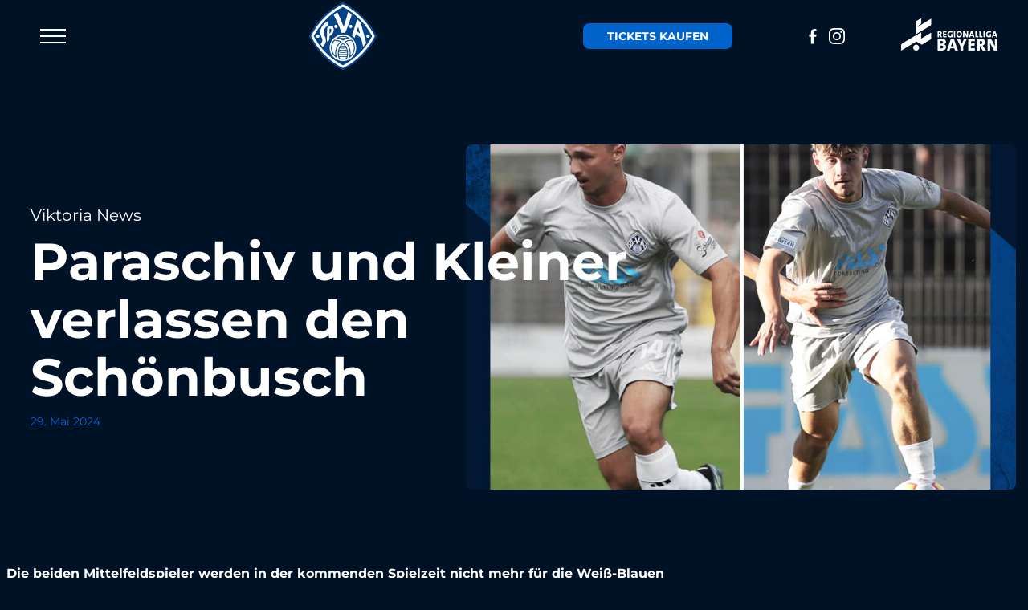

--- FILE ---
content_type: text/html; charset=UTF-8
request_url: https://sva01.de/paraschiv-und-kleiner-verlassen-den-schoenbusch/
body_size: 20294
content:
<!DOCTYPE html>
<!--[if IEMobile 7 ]><html
lang="de"class="no-js iem7"> <![endif]-->
<!--[if lt IE 7 ]><html
lang=de class="no-js ie6"> <![endif]-->
<!--[if IE 7 ]><html
lang=de class="no-js ie7"> <![endif]-->
<!--[if IE 8 ]><html
lang=de class="no-js ie8"> <![endif]-->
<!--[if (gte IE 9)|(gt IEMobile 7)|!(IEMobile)|!(IE)]><!--><html
lang=de class=no-js><!--<![endif]--><head><meta
charset="UTF-8"><meta
http-equiv="X-UA-Compatible" content="IE=edge,chrome=1"><title>Paraschiv und Kleiner verlassen den Schönbusch - Viktoria Aschaffenburg - Regionalliga Bayern</title><meta
name="viewport" content="width=device-width, initial-scale=1.0"><link
rel=preload crossorigin href=https://sva01.de/wp-content/themes/template-child/public/fonts/montserrat-v26-latin-regular.woff2 as=font><link
rel=preload crossorigin href=https://sva01.de/wp-content/themes/template-child/public/fonts/montserrat-v26-latin-700.woff2 as=font><link
rel=apple-touch-icon sizes=180x180 href=https://sva01.de/wp-content/themes/template-child/public/favicons/apple-touch-icon.png><link
rel=icon type=image/png sizes=32x32 href=https://sva01.de/wp-content/themes/template-child/public/favicons/favicon-32x32.png><link
rel=icon type=image/png sizes=16x16 href=https://sva01.de/wp-content/themes/template-child/public/favicons/favicon-16x16.png><link
rel=manifest href=https://sva01.de/wp-content/themes/template-child/public/favicons/site.webmanifest><link
rel=mask-icon href=https://sva01.de/wp-content/themes/template-child/public/favicons/safari-pinned-tab.svg color=#5bbad5><link
rel="shortcut icon" href=https://sva01.de/wp-content/themes/template-child/public/favicons/favicon.ico><meta
name="msapplication-TileColor" content="#da532c"><meta
name="msapplication-config" content="https://sva01.de/wp-content/themes/template-child/public/favicons/browserconfig.xml"><meta
name="theme-color" content="#ffffff"><link
rel=pingback href=https://sva01.de/xmlrpc.php><meta
name='robots' content='index, follow, max-image-preview:large, max-snippet:-1, max-video-preview:-1'><link
rel=canonical href=https://sva01.de/paraschiv-und-kleiner-verlassen-den-schoenbusch/ ><meta
property="og:locale" content="de_DE"><meta
property="og:type" content="article"><meta
property="og:title" content="Paraschiv und Kleiner verlassen den Schönbusch - Viktoria Aschaffenburg - Regionalliga Bayern"><meta
property="og:description" content="Die beiden Mittelfeldspieler werden in der kommenden Spielzeit nicht mehr für die Weiß-Blauen antreten und suchen neue sportliche Herausforderungen. Alex Paraschiv kam im Sommer 2022 von Viktoria Griesheim aus der Hessenliga an den Untermain und absolvierte 46 Pflichtspiele. Sieben Treffer und neun Assists stehen bei dem 25-Jährigen zu Buche. Lars Kleiner schloss sich zur Saison [&hellip;]"><meta
property="og:url" content="https://sva01.de/paraschiv-und-kleiner-verlassen-den-schoenbusch/"><meta
property="og:site_name" content="Viktoria Aschaffenburg - Regionalliga Bayern"><meta
property="article:publisher" content="https://www.facebook.com/sva01.de/"><meta
property="article:published_time" content="2024-05-29T09:42:45+00:00"><meta
property="article:modified_time" content="2024-05-29T09:43:00+00:00"><meta
property="og:image" content="https://sva01.de/wp-content/uploads/2024/05/SVA_post_2025-Abgaenge-1.jpg"><meta
property="og:image:width" content="1080"><meta
property="og:image:height" content="1350"><meta
property="og:image:type" content="image/jpeg"><meta
name="author" content="Melanie Grün-Schmidt"><meta
name="twitter:card" content="summary_large_image"><meta
name="twitter:label1" content="Verfasst von"><meta
name="twitter:data1" content="Melanie Grün-Schmidt"><meta
name="twitter:label2" content="Geschätzte Lesezeit"><meta
name="twitter:data2" content="2 Minuten"> <script type=application/ld+json class=yoast-schema-graph>{"@context":"https://schema.org","@graph":[{"@type":"Article","@id":"https://sva01.de/paraschiv-und-kleiner-verlassen-den-schoenbusch/#article","isPartOf":{"@id":"https://sva01.de/paraschiv-und-kleiner-verlassen-den-schoenbusch/"},"author":{"name":"Melanie Grün-Schmidt","@id":"https://sva01.de/#/schema/person/29637992df6eb9fe95f82c5f56eb39dd"},"headline":"Paraschiv und Kleiner verlassen den Schönbusch","datePublished":"2024-05-29T09:42:45+00:00","dateModified":"2024-05-29T09:43:00+00:00","mainEntityOfPage":{"@id":"https://sva01.de/paraschiv-und-kleiner-verlassen-den-schoenbusch/"},"wordCount":118,"publisher":{"@id":"https://sva01.de/#organization"},"image":{"@id":"https://sva01.de/paraschiv-und-kleiner-verlassen-den-schoenbusch/#primaryimage"},"thumbnailUrl":"https://sva01.de/wp-content/uploads/2024/05/SVA_post_2025-Abgaenge-1.jpg","articleSection":["News"],"inLanguage":"de"},{"@type":"WebPage","@id":"https://sva01.de/paraschiv-und-kleiner-verlassen-den-schoenbusch/","url":"https://sva01.de/paraschiv-und-kleiner-verlassen-den-schoenbusch/","name":"Paraschiv und Kleiner verlassen den Schönbusch - Viktoria Aschaffenburg - Regionalliga Bayern","isPartOf":{"@id":"https://sva01.de/#website"},"primaryImageOfPage":{"@id":"https://sva01.de/paraschiv-und-kleiner-verlassen-den-schoenbusch/#primaryimage"},"image":{"@id":"https://sva01.de/paraschiv-und-kleiner-verlassen-den-schoenbusch/#primaryimage"},"thumbnailUrl":"https://sva01.de/wp-content/uploads/2024/05/SVA_post_2025-Abgaenge-1.jpg","datePublished":"2024-05-29T09:42:45+00:00","dateModified":"2024-05-29T09:43:00+00:00","breadcrumb":{"@id":"https://sva01.de/paraschiv-und-kleiner-verlassen-den-schoenbusch/#breadcrumb"},"inLanguage":"de","potentialAction":[{"@type":"ReadAction","target":["https://sva01.de/paraschiv-und-kleiner-verlassen-den-schoenbusch/"]}]},{"@type":"ImageObject","inLanguage":"de","@id":"https://sva01.de/paraschiv-und-kleiner-verlassen-den-schoenbusch/#primaryimage","url":"https://sva01.de/wp-content/uploads/2024/05/SVA_post_2025-Abgaenge-1.jpg","contentUrl":"https://sva01.de/wp-content/uploads/2024/05/SVA_post_2025-Abgaenge-1.jpg","width":1080,"height":1350},{"@type":"BreadcrumbList","@id":"https://sva01.de/paraschiv-und-kleiner-verlassen-den-schoenbusch/#breadcrumb","itemListElement":[{"@type":"ListItem","position":1,"name":"Startseite","item":"https://sva01.de/"},{"@type":"ListItem","position":2,"name":"Paraschiv und Kleiner verlassen den Schönbusch"}]},{"@type":"WebSite","@id":"https://sva01.de/#website","url":"https://sva01.de/","name":"Viktoria Aschaffenburg - Regionalliga Bayern","description":"Verein der Stadt","publisher":{"@id":"https://sva01.de/#organization"},"potentialAction":[{"@type":"SearchAction","target":{"@type":"EntryPoint","urlTemplate":"https://sva01.de/?s={search_term_string}"},"query-input":{"@type":"PropertyValueSpecification","valueRequired":true,"valueName":"search_term_string"}}],"inLanguage":"de"},{"@type":"Organization","@id":"https://sva01.de/#organization","name":"Viktoria Aschaffenburg - Regionalliga Bayern","url":"https://sva01.de/","logo":{"@type":"ImageObject","inLanguage":"de","@id":"https://sva01.de/#/schema/logo/image/","url":"https://sva01.de/wp-content/uploads/2024/02/sva-logo.svg","contentUrl":"https://sva01.de/wp-content/uploads/2024/02/sva-logo.svg","width":1,"height":1,"caption":"Viktoria Aschaffenburg - Regionalliga Bayern"},"image":{"@id":"https://sva01.de/#/schema/logo/image/"},"sameAs":["https://www.facebook.com/sva01.de/","https://www.instagram.com/viktoria01aschaffenburg/"]},{"@type":"Person","@id":"https://sva01.de/#/schema/person/29637992df6eb9fe95f82c5f56eb39dd","name":"Melanie Grün-Schmidt","url":"https://sva01.de/author/melanie-gruen-schmidt/"}]}</script> <link
rel=alternate title="oEmbed (JSON)" type=application/json+oembed href="https://sva01.de/wp-json/oembed/1.0/embed?url=https%3A%2F%2Fsva01.de%2Fparaschiv-und-kleiner-verlassen-den-schoenbusch%2F"><link
rel=alternate title="oEmbed (XML)" type=text/xml+oembed href="https://sva01.de/wp-json/oembed/1.0/embed?url=https%3A%2F%2Fsva01.de%2Fparaschiv-und-kleiner-verlassen-den-schoenbusch%2F&#038;format=xml"><style id=wp-img-auto-sizes-contain-inline-css>img:is([sizes=auto i],[sizes^="auto," i]){contain-intrinsic-size:3000px 1500px}</style><style id=classic-theme-styles-inline-css>/*! This file is auto-generated */
.wp-block-button__link{color:#fff;background-color:#32373c;border-radius:9999px;box-shadow:none;text-decoration:none;padding:calc(.667em + 2px) calc(1.333em + 2px);font-size:1.125em}.wp-block-file__button{background:#32373c;color:#fff;text-decoration:none}</style><link
rel=stylesheet href=https://sva01.de/wp-content/cache/minify/8f8a1.css media=all> <script src=https://sva01.de/wp-content/cache/minify/818c0.js></script> <link
rel=https://api.w.org/ href=https://sva01.de/wp-json/ ><link
rel=alternate title=JSON type=application/json href=https://sva01.de/wp-json/wp/v2/posts/43494><link
rel=shortlink href='https://sva01.de/?p=43494'><style id=global-styles-inline-css>/*<![CDATA[*/:root{--wp--preset--aspect-ratio--square:1;--wp--preset--aspect-ratio--4-3:4/3;--wp--preset--aspect-ratio--3-4:3/4;--wp--preset--aspect-ratio--3-2:3/2;--wp--preset--aspect-ratio--2-3:2/3;--wp--preset--aspect-ratio--16-9:16/9;--wp--preset--aspect-ratio--9-16:9/16;--wp--preset--color--black:#000;--wp--preset--color--cyan-bluish-gray:#abb8c3;--wp--preset--color--white:#fff;--wp--preset--color--pale-pink:#f78da7;--wp--preset--color--vivid-red:#cf2e2e;--wp--preset--color--luminous-vivid-orange:#ff6900;--wp--preset--color--luminous-vivid-amber:#fcb900;--wp--preset--color--light-green-cyan:#7bdcb5;--wp--preset--color--vivid-green-cyan:#00d084;--wp--preset--color--pale-cyan-blue:#8ed1fc;--wp--preset--color--vivid-cyan-blue:#0693e3;--wp--preset--color--vivid-purple:#9b51e0;--wp--preset--gradient--vivid-cyan-blue-to-vivid-purple:linear-gradient(135deg,rgb(6,147,227) 0%,rgb(155,81,224) 100%);--wp--preset--gradient--light-green-cyan-to-vivid-green-cyan:linear-gradient(135deg,rgb(122,220,180) 0%,rgb(0,208,130) 100%);--wp--preset--gradient--luminous-vivid-amber-to-luminous-vivid-orange:linear-gradient(135deg,rgb(252,185,0) 0%,rgb(255,105,0) 100%);--wp--preset--gradient--luminous-vivid-orange-to-vivid-red:linear-gradient(135deg,rgb(255,105,0) 0%,rgb(207,46,46) 100%);--wp--preset--gradient--very-light-gray-to-cyan-bluish-gray:linear-gradient(135deg,rgb(238,238,238) 0%,rgb(169,184,195) 100%);--wp--preset--gradient--cool-to-warm-spectrum:linear-gradient(135deg,rgb(74,234,220) 0%,rgb(151,120,209) 20%,rgb(207,42,186) 40%,rgb(238,44,130) 60%,rgb(251,105,98) 80%,rgb(254,248,76) 100%);--wp--preset--gradient--blush-light-purple:linear-gradient(135deg,rgb(255,206,236) 0%,rgb(152,150,240) 100%);--wp--preset--gradient--blush-bordeaux:linear-gradient(135deg,rgb(254,205,165) 0%,rgb(254,45,45) 50%,rgb(107,0,62) 100%);--wp--preset--gradient--luminous-dusk:linear-gradient(135deg,rgb(255,203,112) 0%,rgb(199,81,192) 50%,rgb(65,88,208) 100%);--wp--preset--gradient--pale-ocean:linear-gradient(135deg,rgb(255,245,203) 0%,rgb(182,227,212) 50%,rgb(51,167,181) 100%);--wp--preset--gradient--electric-grass:linear-gradient(135deg,rgb(202,248,128) 0%,rgb(113,206,126) 100%);--wp--preset--gradient--midnight:linear-gradient(135deg,rgb(2,3,129) 0%,rgb(40,116,252) 100%);--wp--preset--font-size--small:13px;--wp--preset--font-size--medium:20px;--wp--preset--font-size--large:36px;--wp--preset--font-size--x-large:42px;--wp--preset--spacing--20:0.44rem;--wp--preset--spacing--30:0.67rem;--wp--preset--spacing--40:1rem;--wp--preset--spacing--50:1.5rem;--wp--preset--spacing--60:2.25rem;--wp--preset--spacing--70:3.38rem;--wp--preset--spacing--80:5.06rem;--wp--preset--shadow--natural:6px 6px 9px rgba(0, 0, 0, 0.2);--wp--preset--shadow--deep:12px 12px 50px rgba(0, 0, 0, 0.4);--wp--preset--shadow--sharp:6px 6px 0px rgba(0, 0, 0, 0.2);--wp--preset--shadow--outlined:6px 6px 0px -3px rgb(255, 255, 255), 6px 6px rgb(0, 0, 0);--wp--preset--shadow--crisp:6px 6px 0px rgb(0, 0, 0)}:where(.is-layout-flex){gap:0.5em}:where(.is-layout-grid){gap:0.5em}body .is-layout-flex{display:flex}.is-layout-flex{flex-wrap:wrap;align-items:center}.is-layout-flex>:is(*,div){margin:0}body .is-layout-grid{display:grid}.is-layout-grid>:is(*,div){margin:0}:where(.wp-block-columns.is-layout-flex){gap:2em}:where(.wp-block-columns.is-layout-grid){gap:2em}:where(.wp-block-post-template.is-layout-flex){gap:1.25em}:where(.wp-block-post-template.is-layout-grid){gap:1.25em}.has-black-color{color:var(--wp--preset--color--black) !important}.has-cyan-bluish-gray-color{color:var(--wp--preset--color--cyan-bluish-gray) !important}.has-white-color{color:var(--wp--preset--color--white) !important}.has-pale-pink-color{color:var(--wp--preset--color--pale-pink) !important}.has-vivid-red-color{color:var(--wp--preset--color--vivid-red) !important}.has-luminous-vivid-orange-color{color:var(--wp--preset--color--luminous-vivid-orange) !important}.has-luminous-vivid-amber-color{color:var(--wp--preset--color--luminous-vivid-amber) !important}.has-light-green-cyan-color{color:var(--wp--preset--color--light-green-cyan) !important}.has-vivid-green-cyan-color{color:var(--wp--preset--color--vivid-green-cyan) !important}.has-pale-cyan-blue-color{color:var(--wp--preset--color--pale-cyan-blue) !important}.has-vivid-cyan-blue-color{color:var(--wp--preset--color--vivid-cyan-blue) !important}.has-vivid-purple-color{color:var(--wp--preset--color--vivid-purple) !important}.has-black-background-color{background-color:var(--wp--preset--color--black) !important}.has-cyan-bluish-gray-background-color{background-color:var(--wp--preset--color--cyan-bluish-gray) !important}.has-white-background-color{background-color:var(--wp--preset--color--white) !important}.has-pale-pink-background-color{background-color:var(--wp--preset--color--pale-pink) !important}.has-vivid-red-background-color{background-color:var(--wp--preset--color--vivid-red) !important}.has-luminous-vivid-orange-background-color{background-color:var(--wp--preset--color--luminous-vivid-orange) !important}.has-luminous-vivid-amber-background-color{background-color:var(--wp--preset--color--luminous-vivid-amber) !important}.has-light-green-cyan-background-color{background-color:var(--wp--preset--color--light-green-cyan) !important}.has-vivid-green-cyan-background-color{background-color:var(--wp--preset--color--vivid-green-cyan) !important}.has-pale-cyan-blue-background-color{background-color:var(--wp--preset--color--pale-cyan-blue) !important}.has-vivid-cyan-blue-background-color{background-color:var(--wp--preset--color--vivid-cyan-blue) !important}.has-vivid-purple-background-color{background-color:var(--wp--preset--color--vivid-purple) !important}.has-black-border-color{border-color:var(--wp--preset--color--black) !important}.has-cyan-bluish-gray-border-color{border-color:var(--wp--preset--color--cyan-bluish-gray) !important}.has-white-border-color{border-color:var(--wp--preset--color--white) !important}.has-pale-pink-border-color{border-color:var(--wp--preset--color--pale-pink) !important}.has-vivid-red-border-color{border-color:var(--wp--preset--color--vivid-red) !important}.has-luminous-vivid-orange-border-color{border-color:var(--wp--preset--color--luminous-vivid-orange) !important}.has-luminous-vivid-amber-border-color{border-color:var(--wp--preset--color--luminous-vivid-amber) !important}.has-light-green-cyan-border-color{border-color:var(--wp--preset--color--light-green-cyan) !important}.has-vivid-green-cyan-border-color{border-color:var(--wp--preset--color--vivid-green-cyan) !important}.has-pale-cyan-blue-border-color{border-color:var(--wp--preset--color--pale-cyan-blue) !important}.has-vivid-cyan-blue-border-color{border-color:var(--wp--preset--color--vivid-cyan-blue) !important}.has-vivid-purple-border-color{border-color:var(--wp--preset--color--vivid-purple) !important}.has-vivid-cyan-blue-to-vivid-purple-gradient-background{background:var(--wp--preset--gradient--vivid-cyan-blue-to-vivid-purple) !important}.has-light-green-cyan-to-vivid-green-cyan-gradient-background{background:var(--wp--preset--gradient--light-green-cyan-to-vivid-green-cyan) !important}.has-luminous-vivid-amber-to-luminous-vivid-orange-gradient-background{background:var(--wp--preset--gradient--luminous-vivid-amber-to-luminous-vivid-orange) !important}.has-luminous-vivid-orange-to-vivid-red-gradient-background{background:var(--wp--preset--gradient--luminous-vivid-orange-to-vivid-red) !important}.has-very-light-gray-to-cyan-bluish-gray-gradient-background{background:var(--wp--preset--gradient--very-light-gray-to-cyan-bluish-gray) !important}.has-cool-to-warm-spectrum-gradient-background{background:var(--wp--preset--gradient--cool-to-warm-spectrum) !important}.has-blush-light-purple-gradient-background{background:var(--wp--preset--gradient--blush-light-purple) !important}.has-blush-bordeaux-gradient-background{background:var(--wp--preset--gradient--blush-bordeaux) !important}.has-luminous-dusk-gradient-background{background:var(--wp--preset--gradient--luminous-dusk) !important}.has-pale-ocean-gradient-background{background:var(--wp--preset--gradient--pale-ocean) !important}.has-electric-grass-gradient-background{background:var(--wp--preset--gradient--electric-grass) !important}.has-midnight-gradient-background{background:var(--wp--preset--gradient--midnight) !important}.has-small-font-size{font-size:var(--wp--preset--font-size--small) !important}.has-medium-font-size{font-size:var(--wp--preset--font-size--medium) !important}.has-large-font-size{font-size:var(--wp--preset--font-size--large) !important}.has-x-large-font-size{font-size:var(--wp--preset--font-size--x-large) !important}/*]]>*/</style><link
rel=stylesheet href=https://sva01.de/wp-content/cache/minify/722c7.css media=all></head><body
class="wp-singular post-template-default single single-post postid-43494 single-format-standard wp-theme-template wp-child-theme-template-child" ><nav><div
class=container-fluid><div
class="row align-items-center"><div
class="col-5 col-md-3 col-xxl-5 d-flex justify-content-start"><div
class=hamburgerbox><div
class="hamburger hamburger--squeeze"><div
class=hamburger-box><div
class=hamburger-inner></div></div></div></div></div><div
class="col-2 col-xxl-2 text-md-center">
<a
href=https://sva01.de title="SV Viktoria 01 e.V. Aschaffenburg" class=logo>
<svg
class="icon icon--sva-logo">
<use
xlink:href=#sprite-sva-logo></use>
</svg>
</a></div><div
class="col-5 col-md-7 col-xxl-5 d-flex justify-content-end align-items-center"><div
class=header--tickets>
<a
href="https://onlineshop.sva01.de/shop/faces/modules/PassShop/pages/DlgProductOverview.xhtml?dswid=9935&organization=1100266" class="btn--secondary me-md-5" target=_blank>Tickets kaufen</a></div><div
class="header--social mr-4 ms-lg-5 ps-lg-5 me-lg-5 pe-lg-5 d-none d-md-block"><div
class=socialmedia><div
class=fb><a
href=https://www.facebook.com/sva01.de/ target=_blank><svg
class="icon icon--social -facebook"><use
xlink:href=#sprite-facebook /></svg></a></div><div
class=ig><a
href=https://www.instagram.com/viktoria01aschaffenburg/ target=_blank><svg
class="icon icon--social -instagram"><use
xlink:href=#sprite-instagram /></svg></a></div></div></div><div
class="header--liga me-5 d-none d-md-block">
<img
src=https://sva01.de/wp-content/themes/template-child/public/images/regionalliga-bayern.png alt="Regionalliga Bayern" width=120 height=40></div></div></div></div></nav><div
class="mobilemenu js-menu"><div
class=navbox><div
class=hamburgerbox>
<svg
class="icon icon--close">
<use
xlink:href=#sprite-close></use>
</svg></div></div><div
class="container h-100"><div
class="row h-100"><div
class="col-md-5 col-lg-7 h-100 d-flex align-items-center"><ul
id=menu-hauptmenue class="menu -main"><li
id=menu-item-33049 class="menu-item menu-item-type-post_type menu-item-object-page menu-item-33049"><a
href=https://sva01.de/aktive/ >Aktive</a></li>
<li
id=menu-item-33048 class="menu-item menu-item-type-post_type menu-item-object-page menu-item-33048"><a
href=https://sva01.de/jugendmannschaften/ >Jugend</a></li>
<li
id=menu-item-33051 class="menu-item menu-item-type-taxonomy menu-item-object-category current-post-ancestor current-menu-parent current-post-parent menu-item-33051"><a
href=https://sva01.de/category/news/ >News</a></li>
<li
id=menu-item-33050 class="menu-item menu-item-type-custom menu-item-object-custom menu-item-33050"><a
target=_blank href=https://onlineshop.sva01.de/ >Shop</a></li>
<li
id=menu-item-33730 class="menu-item menu-item-type-post_type menu-item-object-page menu-item-33730"><a
href=https://sva01.de/verein/ >Verein</a></li>
<li
id=menu-item-33731 class="menu-item menu-item-type-post_type menu-item-object-page menu-item-33731"><a
href=https://sva01.de/kontakt/ >Kontakt</a></li></ul></div><div
class="col-md-8 col-lg-5 d-none d-md-flex align-items-center"><div
class=mobilemenu--newsbox>
<a
href=https://sva01.de/lars-kleiner-kommt-zu-den-weiss-blauen-zurueck/ ><div
class=mobilemenu--image>
<img
width=685 height=430 src=https://sva01.de/wp-content/uploads/2026/01/1-sportfotografie.de_by_JulienChrist_2410021-685x430.jpg class="attachment-newsthumbs size-newsthumbs wp-post-image" alt decoding=async fetchpriority=high></div><div
class=mobilemenu--cat>Allgemein</div><div
class=mobilemenu--headline>Lars Kleiner kommt zu den Weiß-Blauen zurück</div>
</a></div></div></div></div><div
class=navbox--bottom><div
class=container><div
class=row><div
class=col-6>&copy; 2026 <span
class=opt--company>SV Viktoria 01 e.V. Aschaffenburg</span></div><div
class=col-6><div
class=socialmedia><div
class=fb><a
href=https://www.facebook.com/sva01.de/ target=_blank><svg
class="icon icon--social -facebook"><use
xlink:href=#sprite-facebook /></svg></a></div><div
class=ig><a
href=https://www.instagram.com/viktoria01aschaffenburg/ target=_blank><svg
class="icon icon--social -instagram"><use
xlink:href=#sprite-instagram /></svg></a></div></div></div></div></div></div></div><div
class="blog single"><div
class="container index-content"><div
class=single-body><div
class=jugendhero--item><div
class=container style=position:relative;><div
class=jugendhero--box><div
class=jugendhero--cat>Viktoria News</div><div
class=jugendhero--headline>Paraschiv und Kleiner verlassen den Schönbusch</div><div
class="blog--date -blue">29. Mai 2024</div></div>
<img
width=685 height=430 src=https://sva01.de/wp-content/uploads/2024/05/SVA_post_2025-Abgaenge-1-685x430.jpg class="border-radius wp-post-image" alt decoding=async></div></div><div
class=row><div
class="col-12 col-lg-8 blog--singlecontent mt-5 pt-md-5"><p><strong>Die beiden Mittelfeldspieler werden in der kommenden Spielzeit nicht mehr für die Weiß-Blauen antreten und suchen neue sportliche Herausforderungen.</strong></p><p></p><p>Alex Paraschiv kam im Sommer 2022 von Viktoria Griesheim aus der Hessenliga an den Untermain und absolvierte 46 Pflichtspiele.  Sieben Treffer und neun Assists stehen bei dem 25-Jährigen zu Buche.</p><p>Lars Kleiner schloss sich zur Saison 2023/24 dem SVA an, zuvor lief er in der U19 von Eintracht Frankfurt auf. Das 19 Jahre alte Nachwuchstalent entwickelte sich in der abgelaufenen Spielzeit gut und kam insgesamt in 34 Spielen zum Einsatz.  Drei eigene Tore durfte er bejubeln und zwei Treffer bereitete er direkt vor.</p><p></p><figure
class="wp-block-image size-large is-resized"><img
src=https://sva01.de/wp-content/uploads/2024/05/SVA_post_2025-Abgaenge-1-819x1024.jpg alt class=wp-image-43496 style=width:390px;height:auto></figure><p></p><p>Wir wünschen beiden Spielern alles Gute für die Zukunft!</p><p></p><p></p><a
href=/category/news/ class="blog--more mt-5">zurück</a></div></div></div></div></div><div
class=container><div
class=row><div
class=col-12><div
style=height:120px aria-hidden=true class=wp-block-spacer></div><h4 class="wp-block-heading has-text-align-center">Unsere Partner</h4><div
class=homesponsors><div
class="homesponsors--owl row"><div
class=homesponsors--item>
<a
href=https://www.brass-gruppe.de/ target=_blank rel="noopener noreferrer nofollow">  <img
width=200 height=200 src=https://sva01.de/wp-content/uploads/2023/11/Brass-Premium-200x200.jpg class="img-fluid wp-post-image" alt decoding=async loading=lazy srcset="https://sva01.de/wp-content/uploads/2023/11/Brass-Premium-200x200.jpg 200w, https://sva01.de/wp-content/uploads/2023/11/Brass-Premium-300x300.jpg 300w, https://sva01.de/wp-content/uploads/2023/11/Brass-Premium-150x150.jpg 150w, https://sva01.de/wp-content/uploads/2023/11/Brass-Premium-467x467.jpg 467w, https://sva01.de/wp-content/uploads/2023/11/Brass-Premium-350x350.jpg 350w, https://sva01.de/wp-content/uploads/2023/11/Brass-Premium-234x234.jpg 234w, https://sva01.de/wp-content/uploads/2023/11/Brass-Premium-117x117.jpg 117w, https://sva01.de/wp-content/uploads/2023/11/Brass-Premium-260x260.jpg 260w, https://sva01.de/wp-content/uploads/2023/11/Brass-Premium-125x125.jpg 125w, https://sva01.de/wp-content/uploads/2023/11/Brass-Premium.jpg 500w" sizes="auto, (max-width: 200px) 100vw, 200px">  </a>  </a></div><div
class=homesponsors--item>
<a
href=https://www.pass-consulting.com/ target=_blank rel="noopener noreferrer nofollow">  <img
width=200 height=200 src=https://sva01.de/wp-content/uploads/2023/11/Pass_Web-200x200.jpg class="img-fluid wp-post-image" alt decoding=async loading=lazy srcset="https://sva01.de/wp-content/uploads/2023/11/Pass_Web-200x200.jpg 200w, https://sva01.de/wp-content/uploads/2023/11/Pass_Web-300x300.jpg 300w, https://sva01.de/wp-content/uploads/2023/11/Pass_Web-150x150.jpg 150w, https://sva01.de/wp-content/uploads/2023/11/Pass_Web-467x467.jpg 467w, https://sva01.de/wp-content/uploads/2023/11/Pass_Web-350x350.jpg 350w, https://sva01.de/wp-content/uploads/2023/11/Pass_Web-234x234.jpg 234w, https://sva01.de/wp-content/uploads/2023/11/Pass_Web-117x117.jpg 117w, https://sva01.de/wp-content/uploads/2023/11/Pass_Web-260x260.jpg 260w, https://sva01.de/wp-content/uploads/2023/11/Pass_Web-125x125.jpg 125w, https://sva01.de/wp-content/uploads/2023/11/Pass_Web.jpg 500w" sizes="auto, (max-width: 200px) 100vw, 200px">  </a>  </a></div><div
class=homesponsors--item>
<a
href=https://www.main-echo.de/ target=_blank rel="noopener noreferrer nofollow">  <img
width=200 height=200 src=https://sva01.de/wp-content/uploads/2023/11/Main-Echo-Premium-200x200.jpg class="img-fluid wp-post-image" alt decoding=async loading=lazy srcset="https://sva01.de/wp-content/uploads/2023/11/Main-Echo-Premium-200x200.jpg 200w, https://sva01.de/wp-content/uploads/2023/11/Main-Echo-Premium-300x300.jpg 300w, https://sva01.de/wp-content/uploads/2023/11/Main-Echo-Premium-150x150.jpg 150w, https://sva01.de/wp-content/uploads/2023/11/Main-Echo-Premium-467x467.jpg 467w, https://sva01.de/wp-content/uploads/2023/11/Main-Echo-Premium-350x350.jpg 350w, https://sva01.de/wp-content/uploads/2023/11/Main-Echo-Premium-234x234.jpg 234w, https://sva01.de/wp-content/uploads/2023/11/Main-Echo-Premium-117x117.jpg 117w, https://sva01.de/wp-content/uploads/2023/11/Main-Echo-Premium-260x260.jpg 260w, https://sva01.de/wp-content/uploads/2023/11/Main-Echo-Premium-125x125.jpg 125w, https://sva01.de/wp-content/uploads/2023/11/Main-Echo-Premium.jpg 500w" sizes="auto, (max-width: 200px) 100vw, 200px">  </a>  </a></div><div
class=homesponsors--item>
<a
href=https://www.dexsa.de/ target=_blank rel="noopener noreferrer nofollow">  <img
width=200 height=200 src=https://sva01.de/wp-content/uploads/2025/07/dexsa-200x200.png class="img-fluid wp-post-image" alt decoding=async loading=lazy srcset="https://sva01.de/wp-content/uploads/2025/07/dexsa-200x200.png 200w, https://sva01.de/wp-content/uploads/2025/07/dexsa-300x300.png 300w, https://sva01.de/wp-content/uploads/2025/07/dexsa-150x150.png 150w, https://sva01.de/wp-content/uploads/2025/07/dexsa-467x467.png 467w, https://sva01.de/wp-content/uploads/2025/07/dexsa-350x350.png 350w, https://sva01.de/wp-content/uploads/2025/07/dexsa-234x234.png 234w, https://sva01.de/wp-content/uploads/2025/07/dexsa-117x117.png 117w, https://sva01.de/wp-content/uploads/2025/07/dexsa-260x260.png 260w, https://sva01.de/wp-content/uploads/2025/07/dexsa-125x125.png 125w, https://sva01.de/wp-content/uploads/2025/07/dexsa.png 500w" sizes="auto, (max-width: 200px) 100vw, 200px">  </a>  </a></div><div
class=homesponsors--item>
<a
href=https://newtelco.com/de/ target=_blank rel="noopener noreferrer nofollow">  <img
width=200 height=200 src=https://sva01.de/wp-content/uploads/2023/11/New-Telco-200x200.jpg class="img-fluid wp-post-image" alt decoding=async loading=lazy srcset="https://sva01.de/wp-content/uploads/2023/11/New-Telco-200x200.jpg 200w, https://sva01.de/wp-content/uploads/2023/11/New-Telco-300x300.jpg 300w, https://sva01.de/wp-content/uploads/2023/11/New-Telco-150x150.jpg 150w, https://sva01.de/wp-content/uploads/2023/11/New-Telco-350x350.jpg 350w, https://sva01.de/wp-content/uploads/2023/11/New-Telco-234x234.jpg 234w, https://sva01.de/wp-content/uploads/2023/11/New-Telco-117x117.jpg 117w, https://sva01.de/wp-content/uploads/2023/11/New-Telco-260x260.jpg 260w, https://sva01.de/wp-content/uploads/2023/11/New-Telco-125x125.jpg 125w, https://sva01.de/wp-content/uploads/2023/11/New-Telco.jpg 400w" sizes="auto, (max-width: 200px) 100vw, 200px">  </a>  </a></div></div></div></div></div><div
class=row><div
class=col-12><div
style=height:120px aria-hidden=true class=wp-block-spacer></div><h2 class="wp-block-heading has-text-align-center">Viktoria Socials</h2><div
class="wp-block-cover homesocial border-radius">
<span
aria-hidden=true class="wp-block-cover__background has-background-dim-0 has-background-dim"></span>
<img
decoding=async class="wp-block-cover__image-background wp-image-275" alt="Viktoria Aschaffenburg, Facebook und Instagram" src=https://sva01.de/wp-content/uploads/2023/11/sva-social-media.jpg data-object-fit=cover><div
class="wp-block-cover__inner-container is-layout-constrained wp-block-cover-is-layout-constrained"><div
class=socialmedia><div
class=fb><a
href=https://www.facebook.com/sva01.de/ target=_blank><svg
class="icon icon--social -facebook"><use
xlink:href=#sprite-facebook /></svg></a></div><div
class=ig><a
href=https://www.instagram.com/viktoria01aschaffenburg/ target=_blank><svg
class="icon icon--social -instagram"><use
xlink:href=#sprite-instagram /></svg></a></div></div></div></div></div></div></div><footer><div
class=container><div
class=row><div
class="col-12 col-lg-6 d-flex align-items-center flex-column flex-lg-row mb-5 mb-lg-0">
<a
href=https://sva01.de title>
<svg
class="icon icon--sva-logo">
<use
xlink:href=#sprite-sva-logo></use>
</svg>
</a><ul
id=menu-footer class="menu -footer"><li
id=menu-item-59 class="menu-item menu-item-type-post_type menu-item-object-page menu-item-59"><a
href=https://sva01.de/bankverbindung/ >Bankverbindung</a></li>
<li
id=menu-item-54 class="menu-item menu-item-type-post_type menu-item-object-page menu-item-54"><a
href=https://sva01.de/impressum/ >Impressum</a></li>
<li
id=menu-item-56 class="menu-item menu-item-type-post_type menu-item-object-page menu-item-privacy-policy menu-item-56"><a
href=https://sva01.de/datenschutzerklaerung/ >Datenschutz</a></li>
<li
id=menu-item-55 class="menu-item menu-item-type-post_type menu-item-object-page menu-item-55"><a
href=https://sva01.de/kontakt/ >Kontakt</a></li></ul></div><div
class="col-12 col-lg-6 d-flex justify-content-lg-end align-items-center flex-wrap">
<span>Designed by&nbsp;<a
href=https://www.das-unikat.com target=_blank>UNIKAT</a>&nbsp;|&nbsp;</span>
&copy; Viktoria Aschaffenburg 2026</div></div></div></footer><div
style=display:none>
<svg
xmlns=http://www.w3.org/2000/svg><symbol
id=sprite-facebook viewBox="0 0 7 12"><path
d="M.825 6.499V4.641H2.19V3.05c0-.308.052-.607.156-.897.104-.29.265-.546.484-.768.218-.222.494-.4.827-.532.333-.132.732-.199 1.198-.199.38 0 .692.013.94.038l.37.037-.043 1.74-.36-.005c-.24-.003-.517-.005-.832-.005-.33 0-.541.073-.634.22-.093.147-.14.35-.14.607V4.64h2.02L6.09 6.498H4.155v5.156H2.19V6.5H.825z"/></symbol><symbol
id=sprite-instagram viewBox="0 0 20.13 20.09"><path
d="M10 1.82c2.67 0 3 0 4.05.06a5.33 5.33 0 011.95.34 3.29 3.29 0 011.9 1.9 5.43 5.43 0 01.3 1.87c.05 1.06.06 1.38.06 4.06s0 3-.06 4a5.43 5.43 0 01-.35 1.94 3.29 3.29 0 01-1.9 1.9 5.58 5.58 0 01-1.86.35c-1.06.05-1.37.05-4.05.05s-3 0-4-.05a5.58 5.58 0 01-1.86-.35 3.29 3.29 0 01-1.93-1.9 5.43 5.43 0 01-.35-1.9c-.07-1.06-.07-1.38-.07-4V6.03a5.7 5.7 0 01.37-1.86 3.34 3.34 0 011.93-1.93A5.33 5.33 0 016 1.9c1-.08 1.38-.08 4-.08m0-1.83c-2.68 0-3 0-4.09.08a7.52 7.52 0 00-2.44.49 5.11 5.11 0 00-2.95 3 7.49 7.49 0 00-.47 2.43C0 6.99 0 7.35 0 10.08s0 3.06.05 4.13a7.63 7.63 0 00.51 2.4 5.11 5.11 0 002.95 2.95 7.49 7.49 0 002.43.43c1.07 0 1.42.05 4.14.05s3.06 0 4.13-.05a7.55 7.55 0 002.44-.47 5.09 5.09 0 002.94-2.95 7 7 0 00.47-2.44c.05-1.07.06-1.41.06-4.13s0-3.06-.06-4.13a7.05 7.05 0 00-.47-2.44A5.09 5.09 0 0016.65.52a7.28 7.28 0 00-2.44-.46c-1.07-.07-1.41-.07-4.13-.07z"/><path
d="M10 4.89a5.15 5.15 0 105.19 5.1A5.14 5.14 0 0010 4.89zm0 8.48a3.34 3.34 0 113.38-3.38 3.32 3.32 0 01-3.33 3.34z"/><circle
cx=15.4 cy=4.69 r=1.21 /></symbol><symbol
id=sprite-sva-logo-wht viewBox="0 0 276.7 276.7"><style>.st0{fill:#fff}</style><path
class=st0 d="M138.3 268.7c-.8 0-1.5-.2-2.2-.5-26.3-13.2-51.8-31.8-73.8-53.8-22-22-40.6-47.5-53.8-73.8-.7-1.4-.7-3.1 0-4.5 13.2-26.3 31.8-51.8 53.8-73.8 22-22 47.5-40.6 73.8-53.8 1.4-.7 3.1-.7 4.5 0 26.3 13.2 51.8 31.8 73.8 53.8 22 22 40.6 47.5 53.8 73.8.7 1.4.7 3.1 0 4.5-26.7 53.2-74.4 100.9-127.6 127.6-.7.3-1.5.5-2.3.5zM18.5 138.3c12.7 24.6 30.2 48.4 50.8 69 20.6 20.6 44.4 38.2 69 50.8 49.7-25.6 94.2-70.1 119.8-119.8-12.7-24.6-30.2-48.4-50.8-69-20.6-20.6-44.4-38.2-69-50.8-24.6 12.7-48.4 30.2-69 50.8-20.6 20.6-38.1 44.5-50.8 69z"/><path
class=st0 d="M108.8 91.9c-1.8.2-3.5 1.1-4.6 2.6-1.2 1.4-1.7 3.3-1.4 5 .3 3.1 2.9 5.7 6.1 6.1h.7c1.9 0 3.7-.8 5-2.2 1.3-1.4 2-3.4 1.8-5.3-.4-3.8-3.8-6.6-7.6-6.2zm-74.2 39.5c-1.8.2-3.5 1.1-4.6 2.6-1.2 1.5-1.7 3.3-1.4 5 .3 3.1 2.9 5.7 6 6.1h.7c1.9 0 3.7-.8 5-2.2 1.3-1.4 2-3.4 1.8-5.3-.3-3.7-3.7-6.5-7.5-6.2zm206 13.7c-1.8-.2-3.5-1.1-4.6-2.6-1.2-1.5-1.7-3.3-1.4-5 .3-3.1 2.9-5.7 6.1-6.1h.7c1.9 0 3.7.8 5 2.2 1.3 1.4 2 3.4 1.8 5.3-.5 3.7-3.9 6.5-7.6 6.2zm-71.2-39.6c-1.8-.2-3.5-1.1-4.6-2.6-1.2-1.5-1.7-3.3-1.4-5 .3-3.1 2.9-5.7 6-6.1h.7c1.9 0 3.7.8 5 2.2 1.3 1.4 2 3.4 1.8 5.3-.4 3.8-3.8 6.6-7.5 6.2zm-25.7 42.3l-1.1-.1c-.3 0-.5-.1-.8-.1-2.3-.2-4.5-.2-6.9 0-.3 0-.5 0-.8.1l-1.1.1c-.5 0-1 .1-1.5.2-.3 0-.6.1-.9.1 2.7 1.2 5.2 2.5 7.7 4.1 2.5-1.5 5.1-2.9 7.7-4.1-.3-.1-.6-.1-.9-.1-.4-.1-.9-.1-1.4-.2zm-16.1-1.8c.4-.1.8-.2 1.3-.2l.9-.2c.4-.1.9-.2 1.3-.2.5-.1 1.1-.1 1.6-.2l1.1-.1c.3 0 .6-.1.9-.1 2.5-.2 4.8-.2 7.2 0 .3 0 .6.1.9.1l1.1.1c.5 0 1 .1 1.6.2.4.1.9.1 1.3.2l.9.2c.4.1.8.1 1.3.2s1 .2 1.5.4c1.7-.6 3.5-1.2 5.3-1.6-5.5-2.4-11.4-3.5-17.5-3.5s-12 1.2-17.5 3.5c1.8.5 3.5 1 5.3 1.6.5-.2 1-.3 1.5-.4zm4.8 31.6c.6 0 1.1 0 1.7.1h8.3c.6 0 1.2 0 1.7-.1h.8c-2-2.6-4.2-5.1-6.7-7.3-2.5 2.2-4.7 4.7-6.7 7.3h.9zm-1.8 8.6c.6 0 1.2.1 1.8.1h.2c.5 0 1.1 0 1.6.1h8c.6 0 1.1 0 1.6-.1h.3c.6 0 1.2-.1 1.8-.1l4.2-.3c-1-2-2.1-3.9-3.3-5.8h-.4c-.6 0-1.3.1-1.9.1h-.2c-.6 0-1.2 0-1.8.1h-8.6c-.6 0-1.2 0-1.7-.1h-.2c-.7 0-1.3-.1-1.9-.1h-.4c-1.2 1.9-2.4 3.8-3.3 5.8 1.4.1 2.8.3 4.2.3zm.7 17.5h.3c.7 0 1.3.1 2 .1h9.5c.7 0 1.3-.1 2-.1h.3c.7 0 1.4-.1 2.1-.1 2.6-.2 5.2-.5 7.7-.9-.2-2-.6-4-1.1-5.9h-.2c-2.7.4-5.5.6-8.3.8-.6 0-1.1.1-1.7.1h-.2c-.5 0-1 0-1.6.1h-7.6c-.5 0-1 0-1.6-.1h-.2c-.6 0-1.2-.1-1.7-.1-2.8-.2-5.6-.4-8.3-.8h-.2c-.5 1.9-.8 3.9-1.1 5.9 2.5.4 5.1.7 7.7.9.8 0 1.5.1 2.2.1zm20.9 19.8l-3.3.3h-.4c-1 .1-2 .1-3 .2h-1.2c-.8 0-1.5.1-2.3.1h-7.4c-.8 0-1.5 0-2.3-.1H131c-1 0-2-.1-3-.2h-.4l-3.3-.3c-.4 0-.7-.1-1.1-.1.6 2 1.3 3.9 2.1 5.8 4.2 1.3 8.5 1.9 12.9 1.9s8.7-.6 12.9-1.9c.8-1.9 1.5-3.9 2.1-5.8-.2.1-.6.1-1 .1zm-24.3-2.3h.4c1 .1 2 .1 2.9.2h1.2c.7 0 1.5.1 2.2.1 2.4.1 4.9.1 7.4 0 .7 0 1.5 0 2.2-.1h1.2c1 0 2-.1 2.9-.2h.4c1.1-.1 2.1-.2 3.2-.2.7-.1 1.4-.1 2.1-.2.5-2.1.9-4.3 1.1-6.4-1.8.2-3.6.4-5.5.6-.9.1-1.8.1-2.7.2h-.3c-.8.1-1.6.1-2.4.1h-1c-.6 0-1.2 0-1.9.1h-6.2c-.6 0-1.2 0-1.9-.1h-1c-.8 0-1.6-.1-2.4-.1h-.3c-.9-.1-1.8-.1-2.7-.2-1.8-.2-3.7-.4-5.5-.6.2 2.2.6 4.3 1.1 6.4.7.1 1.4.1 2.1.2 1.2 0 2.3.1 3.4.2zm18.3-32.3c-.6 0-1.2.1-1.8.1h-.2c-.6 0-1.1 0-1.7.1h-8.2c-.6 0-1.1 0-1.7-.1h-.2c-.6 0-1.3-.1-1.9-.1-1.8-.1-3.5-.2-5.2-.4-.8 1.9-1.5 3.8-2.1 5.7 2.6.3 5.2.6 8 .7.6 0 1.1.1 1.7.1h.2c.5 0 1 0 1.5.1h7.4c.5 0 1 0 1.5-.1h.3c.5 0 1.1-.1 1.6-.1 2.7-.2 5.4-.4 8-.7-.6-2-1.3-3.9-2.1-5.7-1.7.1-3.4.3-5.1.4zm-16.4 23.5h.3c.8 0 1.6.1 2.4.1h1c.6 0 1.2 0 1.8.1h6c.6 0 1.2 0 1.8-.1h1c.8 0 1.6-.1 2.4-.1h.3c.9-.1 1.7-.1 2.6-.2 2-.2 4-.4 5.9-.7.1-1 .1-1.9.1-2.9 0-1.1 0-2.2-.1-3.3-2.5.4-5.1.7-7.7.9-.7.1-1.5.1-2.2.1h-.2c-.7 0-1.4.1-2 .1h-9.6c-.7 0-1.3-.1-2-.1h-.3c-.7 0-1.5-.1-2.2-.1-2.6-.2-5.2-.5-7.7-.9-.1 1.1-.1 2.2-.1 3.3 0 1 0 1.9.1 2.9 2 .3 3.9.5 5.9.7.8.1 1.6.2 2.5.2zm39.5 6.4c.5-3.3.8-6.8.8-10.2 0-17.4-7-34.3-19.3-46.7 6.8-3.2 14.3-5 21.9-5 6.9 8.1 10.8 18.5 10.8 29.2-.2 12.5-5.3 24.3-14.2 32.7zm-61.9 0c-9-8.5-14.1-20.2-14.1-32.7 0-10.7 3.8-21 10.8-29.2 7.5 0 15.1 1.8 21.9 5-12.3 12.4-19.3 29.3-19.3 46.7-.1 3.5.2 6.9.7 10.2z"/><path
class=st0 d="M138.3 240.5c-.9 0-1.7 0-2.5-.1-.5 0-1-.1-1.5-.1h-.9c-.7-.1-1.3-.1-2-.2h-.3c-.7-.1-1.5-.2-2.2-.3-3.7-.7-7.3-1.7-10.8-3.1-.6-.2-1.2-.5-1.8-.8-2.5-1.1-4.8-2.4-7-3.8l-.2-.1c-1.7-1.1-3.2-2.2-4.7-3.4-.5-.4-.9-.8-1.4-1.2l-.3-.3c-.4-.4-.9-.8-1.3-1.2l-.1-.1c-.8-.8-1.7-1.6-2.5-2.5l-.2-.2c-.3-.4-.7-.8-1-1.1-.2-.2-.3-.4-.5-.6-.3-.4-.6-.7-.9-1.1l-.5-.6c-.5-.7-1-1.3-1.5-2l-.2-.2c-.1-.2-.2-.3-.4-.5l-.6-.9-.1-.2-.6-.9c-.2-.3-.4-.7-.6-1-.2-.4-.4-.7-.6-1.1l-.2-.3c-.1-.2-.2-.4-.4-.6-.3-.6-.7-1.3-1-1.9l-.3-.6-.1-.3c-.2-.4-.4-.9-.6-1.3-.1-.3-.3-.6-.4-.9-.2-.5-.4-.9-.6-1.4 0 0-.2-.6-.3-.8-.3-.7-.5-1.4-.7-2.2l-.2-.6c-.2-.6-.3-1.1-.5-1.7-.1-.3-.1-.6-.2-.8-.1-.6-.3-1.1-.4-1.7l-.2-.7c-.2-.8-.3-1.6-.4-2.4v-.4l-.3-2.1c0-.2-.1-.8-.1-.8-.1-.6-.1-1.2-.1-1.8v-.8c0-.8-.1-1.7-.1-2.5s0-1.7.1-2.5v-.7c0-.6.1-1.2.1-1.8l.1-.7.3-2.4v-.2c.1-.7.2-1.5.4-2.2 0-.2.2-.8.2-.8.1-.6.2-1.1.4-1.7 0 0 .1-.6.2-.8.2-.8.4-1.5.6-2.2l.1-.4.6-1.8c.1-.3.2-.6.3-.8.2-.5.4-1 .6-1.4 0 0 .2-.6.3-.8.3-.7.6-1.3.9-2l.3-.7c.2-.5.5-1 .7-1.4.1-.3.3-.5.4-.8.3-.5.5-.9.7-1.3l.1-.1c.1-.2.3-.5.4-.7.4-.6.7-1.2 1.1-1.8 2.1-3.1 4.5-6 7.2-8.7 3.1-3 6.5-5.6 10.2-7.8.8-.5 1.5-.9 2.2-1.3l.1-.1c.7-.4 1.4-.8 2.2-1.1l.2-.1c.7-.3 1.4-.7 2.2-1l.3-.1c.7-.3 1.4-.6 2.1-.8l.5-.2c.7-.2 1.3-.5 2-.7.1 0 .6-.2.6-.2.6-.2 1.3-.4 1.9-.5.2 0 .8-.2.8-.2.6-.2 1.2-.3 1.8-.4.2 0 .4-.1.6-.1l.8-.1c.4-.1.9-.2 1.3-.2.3 0 .6-.1.9-.1l.8-.1c.3 0 .7-.1 1-.1.4 0 .8-.1 1.2-.1l.8-.1h.7c.9 0 1.9-.1 2.8-.1.9 0 1.8 0 2.8.1h.7l.8.1c.4 0 .8.1 1.2.1.3 0 .7.1 1 .1l.8.1c.3 0 .6.1.8.1.4.1.9.1 1.3.2l.7.1c.2 0 .4.1.6.1.6.1 1.1.2 1.7.4 0 0 .8.2.9.2.6.2 1.3.3 1.9.5 0 0 .5.1.6.2.7.2 1.3.4 2 .7l.5.2c.7.3 1.4.5 2.1.8l.3.1c.7.3 1.4.6 2.2 1l.2.1c.7.4 1.5.7 2.2 1.1l.1.1c.7.4 1.5.8 2.2 1.2 3.7 2.2 7.1 4.9 10.2 7.9 3.2 3.1 6 6.6 8.3 10.4.1.2.3.5.4.7l.1.1c.2.4.5.8.7 1.2.2.3.3.6.5.9.3.5.5 1 .7 1.4l.3.6c.3.7.6 1.3.9 2 .1.2.3.8.3.8.2.5.4 1 .6 1.4.1.3.2.6.3.8l.6 1.8.2.5c.2.7.4 1.5.6 2.2l.2.8c.1.6.3 1.1.4 1.7l.2.8c.1.7.3 1.5.4 2.2v.1c.1.9.2 1.7.3 2.5 0 .2.1.7.1.7.1.6.1 1.2.1 1.8v.7c0 .8.1 1.7.1 2.5s0 1.7-.1 2.5v.7c0 .6-.1 1.2-.1 1.8l-.1.8-.3 2.1v.4c-.1.8-.3 1.6-.4 2.4l-.2.7c-.1.6-.2 1.1-.4 1.7-.1.3-.1.6-.2.8-.2.6-.3 1.1-.5 1.7l-.2.7c-.2.7-.5 1.5-.7 2.2-.1.2-.3.8-.3.8-.2.5-.4.9-.6 1.4-.1.3-.3.6-.4.9-.2.4-.4.9-.6 1.3l-.1.3-.3.6c-.3.6-.6 1.3-1 1.9-.1.2-.3.5-.4.7l-.2.3c-.2.3-.4.7-.6 1-.2.4-.4.7-.6 1.1l-.6.9-.1.2-.6.9c-.1.1-.5.7-.5.7-.5.7-1.1 1.5-1.6 2.2l-.4.6c-.3.4-.6.8-1 1.2l-.5.5c-.4.4-.7.8-1.1 1.2l-.1.1c-.9 1-1.8 1.9-2.8 2.8-.4.4-.9.8-1.3 1.2l-.3.2c-2 1.7-4 3.2-6.2 4.6l-.1.1c-2.8 1.8-5.8 3.3-8.9 4.6-3.5 1.4-7.1 2.4-10.8 3.1-.7.1-1.5.2-2.2.3h-.3c-.7.1-1.3.2-2 .2-.2 0-.8.1-.8.1-.6 0-1.1.1-1.6.1-.1-.3-.9-.3-1.8-.3zm0-75.2c-.1 0-.2 0-.3.1-13.2 10.6-20.7 26.4-20.7 43.2 0 8.2 1.8 16.1 5.3 23.6.1.1.1.2.3.2 5 1.7 10.2 2.5 15.5 2.5 5.3 0 10.5-.9 15.5-2.5.1 0 .2-.1.3-.2 3.5-7.4 5.3-15.3 5.3-23.6 0-16.9-7.6-32.6-20.7-43.2-.3 0-.4-.1-.5-.1zm34.6-12.2c-9.9 0-19.7 2.7-28.2 7.7-.1.1-.2.2-.2.3 0 .1 0 .3.1.4 13.7 11.9 21.6 29.1 21.6 47.1 0 6.3-.9 12.5-2.8 18.5-.1.2 0 .4.2.5.1.1.2.1.3.1.1 0 .2 0 .2-.1 14.5-9 23.1-24.5 23.1-41.5 0-12.2-4.5-23.8-12.7-32.8-.1-.1-.2-.1-.3-.1h-.5c-.3-.1-.6-.1-.8-.1zm-69.1 0h-1.3c-.1 0-.2.1-.3.1-8.2 9-12.7 20.7-12.7 32.8 0 17 8.6 32.5 23.1 41.5.1 0 .1.1.2.1s.2 0 .3-.1c.1-.1.2-.3.1-.5-1.9-6-2.8-12.2-2.8-18.5 0-18.1 7.9-35.2 21.6-47.1.1-.1.2-.2.1-.4 0-.1-.1-.3-.2-.3-8.4-4.9-18.2-7.6-28.1-7.6zm34.5-15.8c-9.9 0-19.5 3-27.7 8.6-.1.1-.2.3-.2.5s.2.3.4.3c9.7 1.1 19.1 4.5 27.2 9.9.1 0 .2.1.2.1s.2 0 .2-.1c8.1-5.4 17.6-8.8 27.2-9.9.2 0 .3-.2.4-.3 0-.2 0-.4-.2-.5-8-5.6-17.5-8.6-27.5-8.6zm94.5 26c-.5-2.3-4.4-18.7-10.9-42.5-2.5-9.3-8.7-30.1-8.7-30.1-1.8-6-2.2-8-4.2-10.2-1.2-1.3-6.5-6.6-8.9-8.9-2.4-2.3-3.4-1.8-3.9-.3-1.3 4.3-6.2 19.6-11 34.2-4.7 14.6-9.9 28-9.8 29.1.1 1.1.9 1.7 1.3 2 3 2.3 5.1 4.4 8.4 7.4.3.3.6.7 1.1.7.4 0 .6-.6.8-1.1l4.1-12c.2-.4.5-.8 1-.9.1 0 .3-.1.4-.1.3 0 .7.1.9.3 6 4.1 11.8 8.7 17.5 13.4 1.3 1.1 2.3 2.7 2.7 4.6.9 3.9 6.1 26.9 6.8 30.5.4 2.4 1.2 2.6 2.2 1.3 1.7-2 8.6-11 9.8-12.7 1.3-1.5.9-2.3.4-4.7zm-25.1-37.2c-.5.3-1 .1-2.5-.9-1-.6-2.9-2.1-4.7-3.6-1.9-1.5-3.8-3.3-4.6-4.2-.4-.4-.5-1-.3-1.5l3.8-11.7c.2-.6.7-2.2 1.4-2.2h.1c.7 0 1.3 1.7 1.5 2.3 1.9 6.8 3.8 13.5 5.5 20.1 0 .6.3 1.4-.2 1.7zm-94.2-84.6c1.2-.7 2.9 2.2 4.7 5.4 1.7 3 4.2 8 8.3 17.1 5.9 13.2 9.7 23.5 12.9 32 .2.6.8 1.6 1.5 1.6.6 0 1.2-1 1.4-1.6 5.7-15.6 12.3-37.7 16.5-55.1.4-1.5.7-1.8 2.2-.9 2.9 1.9 7.3 4.9 10.6 7.4 2.9 2.2 2.7 3.6 1.8 6.6-.6 2-10.8 33.7-21.4 59.3-1.3 2.8-2.7 5.6-4 8.4-1.1 2.4-1.6 2.5-2.9 2.4-1.2-.1-2.4-.1-3.6-.1-1.2 0-2.4 0-3.6.1-.3 0-.6 0-.9.1h-.3c-.9 0-1.8 0-2.7.1h-.2c-1.7.2-2.1-.6-2.4-1.3-.2-.7-.7-2.3-1.5-4.5-2-5.6-4.2-11.5-6.6-17.5-4.6-11.3-10.1-23.6-16.9-37.6-1.5-3.1-3.1-6.4-4.9-10-1.3-2.6-.6-3.3-.1-3.6l12.1-8.3zm-30.6 99.3c0 .4-.1 4.8-.1 6.2v4.4c0 .9-.4 2.7-1.2 3.5-2.4 2.3-5.3 3.9-7.8 5-.6.3-1.3.5-1.2-.6.3-11.8.3-19.7.6-30.3.2-5.7.4-11.5.6-17.4v-3.4c0-3.8 0-5.2 3.9-7.5 2-1.2 7.2-4 12.3-4 3.6 0 6.4 1.5 8.1 4.3 4.3 7.1 2 19.1-1.4 25.5-.1.2-.2.3-.3.5-.2.3-.3.5-.4.7-2.9 4.4-6.2 6.6-10 8.4-1 .5-1.8 1.1-2.4 1.8-.7.9-.7 2.4-.7 2.9zm4.5-33.2c-.7 0-1.8.5-2.6 1-.1 0-.6.4-.7.4-.7.5-1 3.2-.9 14.5v1.7c0 .4.2.8.5 1.1.2.1.3.2.5.2s.3 0 .5-.1c2-1.3 4.3-3.3 5.2-7.2.6-2.7 1.2-7.8-.3-10.3-.5-.9-1.2-1.3-2.2-1.3z"/><path
class=st0 d="M77.1 79.9c-.4 5.3-.7 9.3-.9 14.4 0 1.2-.4 1.7-1.4 2.3-4.6 2.4-7.8 5.5-11.4 12-5.3 9.5-4.9 20.2 1.5 32.3l.1.1c4.2 8.1 4.8 16.8 2.1 24.6-2 5.8-5.7 11.2-10.9 15.5-1.2 1-1.5 1.1-2.6-.2-1-1.4-5.3-6.8-6.3-8.2-1-1.4.2-2.6.9-3.3 6.7-7.5 7.6-14.6 3.6-23.8-3.5-8.1-6.4-15.6-6.2-24.4.3-17.3 12.1-34.6 29.6-42.7 1.6-.8 2.1-.3 1.9 1.4z"/></symbol><symbol
id=sprite-sva-logo viewBox="0 0 276.661 276.661"><path
d="M138.33 276.661a9.128 9.128 0 01-4.054-.95c-27.543-13.672-54.26-33.058-77.264-56.064C34.01 196.646 14.626 169.93.95 142.386a9.124 9.124 0 010-8.11c13.675-27.544 33.06-54.26 56.064-77.261C80.011 34.02 106.727 14.635 134.275.95a9.12 9.12 0 018.108 0c27.544 13.672 54.262 33.058 77.265 56.062 23.002 23.002 42.385 49.72 56.062 77.264a9.112 9.112 0 010 8.108c-27.7 55.81-77.541 105.651-133.33 133.327a9.125 9.125 0 01-4.05.95z" fill=#044486 fill-rule=evenodd /><path
d="M138.331 268.725a4.972 4.972 0 01-2.234-.53c-26.3-13.2-51.828-31.806-73.826-53.806-21.995-21.995-40.6-47.523-53.804-73.824a4.977 4.977 0 01-.001-4.47c13.204-26.3 31.81-51.828 53.807-73.823 21.992-21.99 47.52-40.595 73.823-53.806a4.978 4.978 0 014.469 0c26.303 13.202 51.832 31.808 73.826 53.805 21.993 21.994 40.598 47.522 53.803 73.824a4.973 4.973 0 010 4.468c-26.71 53.23-74.423 100.942-127.63 127.631a4.964 4.964 0 01-2.233.53zM18.506 138.33c12.654 24.571 30.184 48.39 50.81 69.015 20.63 20.633 44.445 38.16 69.015 50.811 49.712-25.583 94.222-70.092 119.824-119.826-12.654-24.572-30.183-48.39-50.81-69.016-20.623-20.626-44.44-38.155-69.014-50.81-24.573 12.662-48.39 30.192-69.014 50.812-20.628 20.627-38.158 44.444-50.811 69.014z" fill=#fff /><path
d="M108.841 91.87c-1.792.174-3.48 1.107-4.633 2.556-1.151 1.45-1.653 3.252-1.42 5.031.279 3.143 2.88 5.745 6.053 6.055a6.8 6.8 0 005.71-2.208 6.933 6.933 0 001.773-5.312c-.35-3.662-3.718-6.489-7.483-6.123zm-74.195 39.568c-1.793.174-3.48 1.104-4.634 2.555-1.152 1.45-1.656 3.255-1.42 5.036.277 3.138 2.878 5.74 6.05 6.05a6.81 6.81 0 005.709-2.205 6.94 6.94 0 001.777-5.312c-.353-3.662-3.73-6.478-7.482-6.124zm205.924 13.644c-1.793-.176-3.482-1.108-4.634-2.557-1.152-1.45-1.653-3.253-1.42-5.031.278-3.143 2.88-5.745 6.053-6.056a6.816 6.816 0 015.709 2.209 6.932 6.932 0 011.774 5.312c-.35 3.662-3.719 6.488-7.483 6.123zm-71.197-39.57c-1.792-.173-3.48-1.104-4.634-2.554-1.152-1.45-1.655-3.255-1.42-5.036.277-3.138 2.88-5.74 6.05-6.05.23-.023.457-.035.684-.035a6.81 6.81 0 015.026 2.24 6.941 6.941 0 011.776 5.312c-.353 3.661-3.73 6.477-7.482 6.123zm-25.657 42.311l-1.117-.111c-.276-.03-.55-.06-.825-.08a50.406 50.406 0 00-6.892 0c-.27.02-.542.05-.814.08l-1.127.111c-.485.044-.971.09-1.454.154-.298.042-.598.096-.898.148a66.298 66.298 0 017.74 4.055 66.263 66.263 0 017.742-4.055c-.301-.052-.602-.106-.908-.15a34.088 34.088 0 00-1.447-.152zm-16.088-1.861c.408-.088.835-.154 1.262-.224l.934-.159a36.11 36.11 0 011.303-.216 37.556 37.556 0 011.574-.167l1.078-.106c.308-.034.615-.068.926-.091a54.36 54.36 0 017.247 0c.316.023.625.059.937.09l1.066.107c.525.048 1.047.096 1.568.166.446.063.877.139 1.308.217l.947.16c.424.069.849.137 1.269.226a29.17 29.17 0 011.528.356 67.208 67.208 0 015.258-1.645c-5.53-2.356-11.407-3.545-17.503-3.545-6.097 0-11.974 1.19-17.504 3.545a66.623 66.623 0 015.255 1.645c.514-.129 1.028-.258 1.547-.36zm4.781 31.64c.572.022 1.144.04 1.719.06l2.043.042c1.427.016 2.886.017 4.325 0l2.037-.043c.577-.018 1.153-.037 1.72-.06.085-.002.179-.006.27-.006.168-.007.347-.016.521-.025a52.144 52.144 0 00-6.715-7.332 51.888 51.888 0 00-6.713 7.33c.19.008.377.019.566.027l.227.007zm-1.76 8.625c.598.033 1.2.06 1.805.086l.22.01c.542.02 1.088.038 1.64.055l1.953.045c1.359.014 2.758.015 4.134-.003l1.948-.042a174.81 174.81 0 001.645-.057c.081-.004.171-.008.263-.008.552-.026 1.16-.053 1.758-.086 1.409-.077 2.803-.177 4.18-.295a51.86 51.86 0 00-3.338-5.813c-.118.005-.235.02-.353.025-.636.032-1.278.061-1.925.088l-.213.006c-.587.025-1.172.041-1.761.059l-2.07.043a151.98 151.98 0 01-4.404 0l-2.073-.043c-.59-.018-1.172-.034-1.75-.058l-.199-.008c-.673-.026-1.313-.055-1.949-.087-.12-.005-.238-.02-.358-.026a51.96 51.96 0 00-3.339 5.814c1.381.118 2.777.22 4.186.295zm.677 17.497l.255.015c.655.036 1.306.067 1.962.093l.788.024c.538.02 1.038.035 1.536.047 1.634.03 3.291.03 4.928 0 .498-.012.999-.027 1.496-.046l.827-.025c.655-.026 1.315-.058 1.965-.093l.27-.015c.697-.04 1.418-.085 2.132-.14 2.61-.196 5.159-.502 7.66-.86a51.172 51.172 0 00-1.052-5.933c-.058.006-.114.017-.175.025-2.67.355-5.466.618-8.305.784-.565.032-1.136.062-1.714.09l-.186.004c-.524.025-1.047.043-1.575.059l-1.84.044a120.006 120.006 0 01-3.927 0l-1.845-.044a87.372 87.372 0 01-1.562-.059l-.17-.005c-.608-.027-1.18-.057-1.744-.09a113.316 113.316 0 01-8.323-.785c-.055-.007-.108-.016-.163-.022a51.278 51.278 0 00-1.05 5.932c2.504.36 5.057.666 7.665.861.712.054 1.428.1 2.147.139zm20.911 19.819c-1.088.095-2.183.18-3.28.254l-.365.025a173.2 173.2 0 01-2.994.165l-1.244.048c-.764.028-1.52.06-2.282.077-1.242.03-2.489.05-3.742.05-1.252 0-2.5-.02-3.74-.05-.767-.017-1.522-.047-2.28-.077l-1.252-.048c-.995-.047-1.985-.1-2.968-.164l-.388-.026c-1.099-.075-2.187-.16-3.264-.254-.374-.033-.745-.077-1.118-.114a51.147 51.147 0 002.124 5.83 44.83 44.83 0 0025.77 0 50.682 50.682 0 002.125-5.83c-.37.037-.734.08-1.102.114zm-24.367-2.379l.384.025c.976.064 1.95.117 2.928.165l1.232.044c.747.033 1.488.06 2.24.079 2.433.057 4.914.057 7.354 0 .747-.02 1.491-.047 2.234-.078l1.232-.045c.985-.048 1.966-.103 2.937-.165l.385-.025c1.063-.07 2.142-.156 3.211-.248.691-.062 1.378-.142 2.065-.21a51.027 51.027 0 001.123-6.437 126.588 126.588 0 01-8.169.794l-.302.018c-.81.053-1.63.097-2.447.134l-1.02.037c-.62.022-1.238.046-1.863.06-1.02.024-2.039.039-3.064.039-1.024 0-2.045-.015-3.06-.038-.628-.015-1.245-.039-1.865-.061l-1.018-.036c-.821-.038-1.63-.081-2.433-.133l-.324-.02a127.372 127.372 0 01-8.168-.794 51.03 51.03 0 001.124 6.435c.694.07 1.385.149 2.081.212 1.061.092 2.131.176 3.203.248zm18.287-32.302c-.608.03-1.223.06-1.843.087l-.202.007c-.563.023-1.124.041-1.691.059l-1.98.043a139.151 139.151 0 01-4.215 0l-1.985-.043a179.86 179.86 0 01-1.677-.058l-.187-.008c-.65-.026-1.263-.056-1.872-.087a138.487 138.487 0 01-5.205-.39 51.211 51.211 0 00-2.056 5.748c2.567.337 5.24.589 7.958.746.555.032 1.115.061 1.675.086l.202.007c.505.022 1.013.04 1.524.058l1.813.043c1.262.016 2.557.016 3.837 0l1.808-.043c.508-.018 1.021-.036 1.524-.057.08-.004.166-.01.253-.01a111.746 111.746 0 009.577-.83 51.534 51.534 0 00-2.057-5.748c-1.71.157-3.443.294-5.2.39zm-16.359 23.568l.333.022c.775.049 1.57.091 2.37.127l1.003.037c.61.023 1.214.046 1.826.06 1.989.045 4.007.045 6.003 0 .609-.014 1.218-.037 1.825-.06l1.004-.038c.799-.035 1.6-.078 2.39-.128l.315-.02c.867-.057 1.745-.12 2.618-.194 1.995-.17 3.974-.392 5.93-.653.054-.965.086-1.934.086-2.907 0-1.113-.048-2.22-.118-3.324-2.518.358-5.077.665-7.7.862-.726.055-1.464.101-2.201.146l-.237.012c-.68.037-1.353.067-2.026.096l-.832.026a120.282 120.282 0 01-6.576.045 154 154 0 01-1.532-.045l-.838-.026a143.02 143.02 0 01-2-.095l-.257-.014c-.743-.044-1.475-.09-2.2-.144-2.621-.195-5.185-.504-7.707-.863a51.285 51.285 0 00-.12 3.324c0 .973.033 1.942.086 2.907 1.961.262 3.943.483 5.943.654.866.073 1.737.135 2.612.194zm39.46 6.4a66.82 66.82 0 00.778-10.154c0-17.397-7.028-34.338-19.329-46.701a51.82 51.82 0 0121.872-5.006 44.948 44.948 0 0110.76 29.174c0 12.461-5.099 24.223-14.081 32.686zm-61.857-.003c-8.982-8.464-14.082-20.226-14.082-32.684a44.95 44.95 0 0110.763-29.174 51.818 51.818 0 0121.87 5.006c-12.3 12.363-19.33 29.304-19.33 46.7 0 3.4.263 6.804.779 10.152z" fill=#fff /><path
d="M138.33 240.526c-.854 0-1.702-.025-2.545-.064-.487-.024-.97-.062-1.453-.099l-.33-.023c-.208-.016-.415-.03-.62-.05a53.408 53.408 0 01-2.02-.226l-.27-.036a54.07 54.07 0 01-13.022-3.43 54.949 54.949 0 01-8.82-4.535l-.16-.104a54.604 54.604 0 01-4.749-3.407 59.91 59.91 0 01-1.39-1.156l-.33-.289a49.807 49.807 0 01-1.29-1.158l-.107-.1a55.713 55.713 0 01-2.538-2.536l-.217-.23a56.332 56.332 0 01-1.028-1.143 56.835 56.835 0 01-1.427-1.692l-.497-.63a54.421 54.421 0 01-1.501-2.01l-.177-.246c-.123-.17-.247-.341-.365-.515-.2-.292-.393-.586-.586-.881l-.11-.17a47.976 47.976 0 01-1.217-1.947 56.2 56.2 0 01-.623-1.076l-.165-.292c-.12-.211-.241-.424-.357-.641-.34-.631-.668-1.27-.983-1.916-.094-.194-.185-.39-.276-.586l-.13-.284c-.205-.435-.402-.87-.592-1.309-.134-.303-.265-.61-.392-.918a56.17 56.17 0 01-.56-1.423s-.24-.62-.303-.792c-.26-.72-.508-1.446-.738-2.178l-.19-.644a54.72 54.72 0 01-.483-1.698 28.57 28.57 0 01-.21-.83 51.204 51.204 0 01-.387-1.663l-.16-.738a57.091 57.091 0 01-.428-2.386l-.049-.37a54.397 54.397 0 01-.267-2.094 77.001 77.001 0 01-.075-.782 56.72 56.72 0 01-.139-1.805l-.043-.757a56.937 56.937 0 01-.064-2.524c0-.842.027-1.68.064-2.513l.042-.742c.036-.615.083-1.226.14-1.834l.069-.733c.088-.811.186-1.62.309-2.42l.035-.202c.114-.74.248-1.471.393-2.197.04-.21.164-.777.164-.777.12-.559.247-1.114.384-1.662 0 0 .14-.574.19-.763.2-.754.41-1.504.64-2.242l.146-.45c.194-.605.399-1.206.612-1.801.1-.279.206-.559.31-.835a60.2 60.2 0 01.568-1.434s.244-.6.338-.82c.292-.678.593-1.348.911-2.011l.33-.658c.24-.479.481-.958.735-1.433.145-.27.295-.539.445-.808.26-.47.49-.87.728-1.267l.085-.148c.137-.232.275-.465.417-.697.364-.592.737-1.174 1.124-1.75a55.063 55.063 0 0117.383-16.51c.767-.458 1.5-.873 2.246-1.272l.119-.062a55.27 55.27 0 012.188-1.104s.214-.099.218-.099a53.11 53.11 0 012.154-.96l.337-.134a51.33 51.33 0 012.095-.816l.473-.16a58.082 58.082 0 012.015-.673c.12-.038.633-.18.633-.18a51.04 51.04 0 011.908-.536c.152-.039.825-.191.825-.191a56.06 56.06 0 011.77-.404c.2-.041.402-.075.605-.11l.757-.135c.425-.08.85-.16 1.282-.223.284-.045.57-.079.855-.112l.83-.106c.334-.045.668-.09 1.007-.124.411-.042.828-.07 1.243-.098l.817-.06c.224-.02.446-.038.672-.049a55.055 55.055 0 012.772-.071c.913 0 1.846.024 2.773.071.226.011.449.03.673.049l.814.06c.417.028.832.056 1.246.098.335.033.667.079 1.001.123l.843.108c.281.032.565.067.846.11.434.064.863.145 1.293.226l.747.133c.202.035.405.069.605.11.563.114 1.121.248 1.679.381 0 0 .762.175.918.214.638.163 1.274.349 1.906.536 0 0 .512.142.632.18.68.21 1.35.44 2.017.673l.471.16c.707.257 1.403.531 2.096.816l.337.134c.724.302 1.442.625 2.152.958l.214.098c.743.354 1.474.724 2.194 1.107l.12.062a55.044 55.044 0 0112.415 9.115 54.81 54.81 0 018.338 10.42c.147.238.288.48.43.72l.066.115a55.99 55.99 0 011.176 2.081c.254.477.5.957.737 1.44l.325.643c.32.664.62 1.34.914 2.02a60.402 60.402 0 011.219 3.092c.212.592.415 1.193.609 1.794l.152.46c.225.732.437 1.482.635 2.234l.19.765c.138.552.266 1.105.386 1.663l.161.777c.148.726.28 1.459.396 2.197l.017.109c.139.89.24 1.7.325 2.512.021.198.069.733.069.733.06.609.105 1.22.14 1.834l.043.743c.038.833.064 1.67.064 2.512 0 .846-.026 1.686-.064 2.523l-.041.732c-.038.63-.083 1.23-.141 1.828l-.075.789a55.12 55.12 0 01-.268 2.089l-.05.372c-.125.8-.267 1.594-.426 2.383l-.16.743c-.12.553-.246 1.108-.385 1.658a50.21 50.21 0 01-.693 2.523l-.193.656c-.23.727-.477 1.453-.737 2.17-.068.188-.306.806-.306.806-.18.472-.364.939-.557 1.407a47.75 47.75 0 01-.978 2.215l-.12.264c-.096.21-.195.422-.295.629a61 61 0 01-.975 1.901c-.129.238-.26.47-.394.704l-.152.266c-.194.346-.392.692-.596 1.036-.212.355-.428.706-.646 1.054-.185.297-.376.592-.566.886l-.138.211c-.191.292-.38.581-.577.868-.099.141-.467.652-.467.652a52.556 52.556 0 01-1.607 2.158l-.45.57c-.314.39-.638.775-.965 1.158l-.45.519c-.351.4-.703.799-1.063 1.187l-.07.074a55.518 55.518 0 01-4.1 3.959l-.277.242a55.322 55.322 0 01-6.198 4.61l-.098.062a54.436 54.436 0 01-8.866 4.557 54.088 54.088 0 01-13.007 3.427l-.257.033c-.672.086-1.347.164-2.03.226-.204.02-.846.065-.846.065-.574.044-1.062.083-1.556.107-.843.039-1.69.064-2.544.064zm0-75.193a.431.431 0 00-.273.095c-13.182 10.63-20.74 26.393-20.74 43.248 0 8.212 1.767 16.137 5.256 23.555a.43.43 0 00.255.23 48.696 48.696 0 0031.002.001.429.429 0 00.254-.23c3.491-7.417 5.257-15.342 5.257-23.556 0-16.855-7.559-32.618-20.74-43.248a.43.43 0 00-.272-.095zm34.533-12.207a55.386 55.386 0 00-28.186 7.711.441.441 0 00-.212.334.438.438 0 00.15.368c13.713 11.893 21.58 29.073 21.58 47.137 0 6.297-.94 12.516-2.796 18.483a.436.436 0 00.416.563.432.432 0 00.228-.067c14.49-9.006 23.14-24.526 23.14-41.512 0-12.164-4.517-23.827-12.715-32.842a.435.435 0 00-.313-.142l-.457-.013c-.278-.01-.554-.02-.835-.02zm-69.066 0c-.28 0-.558.01-.835.02l-.457.013a.43.43 0 00-.312.142 48.718 48.718 0 00-12.715 32.842c0 16.985 8.65 32.504 23.135 41.51a.437.437 0 00.496-.024.436.436 0 00.149-.472 62.244 62.244 0 01-2.794-18.481c0-18.064 7.867-35.245 21.581-47.137a.437.437 0 00-.063-.702 55.386 55.386 0 00-28.185-7.711zm34.533-15.837a48.508 48.508 0 00-27.655 8.61.433.433 0 00-.174.462.432.432 0 00.373.327c9.666 1.095 19.078 4.517 27.216 9.893a.435.435 0 00.478 0c8.141-5.376 17.553-8.798 27.22-9.893a.436.436 0 00.197-.791 48.525 48.525 0 00-27.655-8.608zm94.433 26.056c-.508-2.34-4.445-18.71-10.937-42.53-2.529-9.284-8.698-30.06-8.698-30.06-1.768-6.02-2.19-7.997-4.209-10.16-1.207-1.293-6.541-6.647-8.892-8.862-2.407-2.27-3.417-1.837-3.888-.255-1.269 4.266-6.222 19.59-10.961 34.224-4.745 14.632-9.939 28.039-9.812 29.122.127 1.077.897 1.7 1.291 2.011 2.964 2.33 5.124 4.42 8.389 7.443.327.301.61.67 1.055.67.444 0 .552-.562.76-1.107l4.126-11.997a1.49 1.49 0 01.99-.923c.143-.043.289-.066.437-.068.333-.008.667.087.943.277 6.033 4.131 11.847 8.695 17.503 13.353 1.327 1.096 2.297 2.695 2.723 4.583.89 3.939 6.056 26.933 6.776 30.454.388 2.397 1.173 2.561 2.243 1.303 1.724-2.034 8.563-10.972 9.808-12.659 1.245-1.685.86-2.481.353-4.82zm-25.051-37.268c-.453.288-1.022.091-2.514-.895-.955-.632-2.922-2.133-4.703-3.576-1.85-1.5-3.77-3.297-4.58-4.248-.364-.425-.49-1.004-.324-1.51l3.769-11.664c.2-.621.717-2.219 1.37-2.233h.064c.684.012 1.34 1.66 1.525 2.32 1.92 6.827 3.81 13.512 5.457 20.083.172.69.414 1.416-.064 1.723zm-94.171-84.58c1.24-.704 2.905 2.207 4.682 5.43 1.67 3.03 4.232 8.025 8.277 17.068 5.905 13.2 9.676 23.473 12.938 32.029.214.56.824 1.614 1.481 1.63h.033c.64.004 1.18-1.016 1.377-1.555 5.689-15.581 12.306-37.726 16.538-55.091.373-1.53.732-1.763 2.161-.904 2.948 1.884 7.296 4.87 10.645 7.37 2.906 2.17 2.692 3.607 1.837 6.634-.578 1.997-10.844 33.73-21.413 59.316-1.304 2.808-2.683 5.589-3.964 8.408-1.086 2.385-1.595 2.484-2.89 2.428a79.457 79.457 0 00-7.114 0c-.289.013-.575.034-.86.055l-.328.022c-.88.015-1.776.037-2.69.072l-.229.005c-1.705.196-2.147-.559-2.376-1.28-.229-.72-.693-2.342-1.454-4.494a429.709 429.709 0 00-6.585-17.45c-4.573-11.326-10.087-23.636-16.863-37.649a1048.49 1048.49 0 00-4.893-9.986c-1.314-2.646-.576-3.273-.143-3.569l11.833-8.489zm-30.667 99.316c-.03.374-.067 4.777-.076 6.24-.014 2.415-.03 2.227-.043 4.401-.006.943-.417 2.708-1.208 3.459-2.395 2.272-5.301 3.868-7.763 4.996-.627.286-1.255.52-1.23-.601.268-11.77.29-19.706.584-30.27.158-5.651.353-11.496.58-17.369.036-.902.04-2.676.042-3.443.016-3.826.026-5.18 3.863-7.468 1.992-1.19 7.183-3.953 12.347-3.953 3.621 0 6.44 1.47 8.15 4.254 4.34 7.06 1.98 19.102-1.423 25.517-.088.176-.183.34-.29.527-.156.274-.277.491-.395.656-2.871 4.444-6.168 6.62-10.015 8.439-1.034.489-1.832 1.097-2.377 1.78-.693.87-.704 2.317-.746 2.835zm4.568-33.23c-.658 0-1.755.541-2.608.995-.13.028-.61.362-.723.449-.66.516-.996 3.233-.882 14.51l.027 1.69c.016.445.208.849.51 1.075.16.12.34.18.52.18a.852.852 0 00.463-.14c2.02-1.293 4.335-3.327 5.168-7.156.577-2.658 1.158-7.818-.323-10.299-.515-.865-1.24-1.304-2.152-1.304z" fill=#fff /><path
d="M77.141 79.864c-.437 5.277-.746 9.255-.95 14.36-.046 1.167-.353 1.72-1.445 2.293-4.614 2.423-7.771 5.535-11.374 12.015-5.254 9.451-4.875 20.199 1.493 32.269l.077.146c4.232 8.114 4.769 16.802 2.144 24.64-1.956 5.836-5.666 11.2-10.904 15.51-1.173.965-1.53 1.123-2.573-.229-1.044-1.35-5.281-6.815-6.264-8.228-.982-1.412.246-2.58.892-3.305 6.69-7.525 7.6-14.558 3.637-23.794-3.479-8.106-6.375-15.595-6.222-24.385.3-17.265 12.104-34.592 29.582-42.713 1.586-.737 2.044-.229 1.907 1.42z" fill=#fff /></symbol></svg></div> <script type=speculationrules>{"prefetch":[{"source":"document","where":{"and":[{"href_matches":"/*"},{"not":{"href_matches":["/wp-*.php","/wp-admin/*","/wp-content/uploads/*","/wp-content/*","/wp-content/plugins/*","/wp-content/themes/template-child/*","/wp-content/themes/template/*","/*\\?(.+)"]}},{"not":{"selector_matches":"a[rel~=\"nofollow\"]"}},{"not":{"selector_matches":".no-prefetch, .no-prefetch a"}}]},"eagerness":"conservative"}]}</script> <script data-cfasync=false>window.dFlipLocation='https://sva01.de/wp-content/plugins/3d-flipbook-dflip-lite/assets/';window.dFlipWPGlobal={"text":{"toggleSound":"Ton ein-\/ausschalten","toggleThumbnails":"Vorschaubilder ein-\/ausschalten","toggleOutline":"Inhaltsverzeichnis\/Lesezeichen umschalten","previousPage":"Vorherige Seite","nextPage":"N\u00e4chste Seite","toggleFullscreen":"Vollbildmodus wechseln","zoomIn":"Vergr\u00f6\u00dfern","zoomOut":"Verkleinern","toggleHelp":"Hilfe umschalten","singlePageMode":"Einzelseitenmodus","doublePageMode":"Doppelseitenmodus","downloadPDFFile":"PDF-Datei herunterladen","gotoFirstPage":"Zur ersten Seite gehen","gotoLastPage":"Zur letzten Seite gehen","share":"Teilen","mailSubject":"Sieh dir dieses Flipbook an!","mailBody":"Diese Website \u00f6ffnen {{url}}","loading":"DearFlip: l\u00e4dt... "},"viewerType":"flipbook","moreControls":"download,pageMode,startPage,endPage,sound","hideControls":"","scrollWheel":"false","backgroundColor":"#777","backgroundImage":"","height":"auto","paddingLeft":"20","paddingRight":"20","controlsPosition":"bottom","duration":800,"soundEnable":"true","enableDownload":"true","showSearchControl":"false","showPrintControl":"false","enableAnnotation":false,"enableAnalytics":"false","webgl":"true","hard":"none","maxTextureSize":"1600","rangeChunkSize":"524288","zoomRatio":1.5,"stiffness":3,"pageMode":"0","singlePageMode":"0","pageSize":"0","autoPlay":"false","autoPlayDuration":5000,"autoPlayStart":"false","linkTarget":"2","sharePrefix":"flipbook-"};</script> <script src=https://sva01.de/wp-content/cache/minify/501dc.js></script> <script id=wp-i18n-js-after>wp.i18n.setLocaleData({'text direction\u0004ltr':['ltr']});</script> <script src=https://sva01.de/wp-content/cache/minify/1f540.js></script> <script id=contact-form-7-js-translations>(function(domain,translations){var localeData=translations.locale_data[domain]||translations.locale_data.messages;localeData[""].domain=domain;wp.i18n.setLocaleData(localeData,domain);})("contact-form-7",{"translation-revision-date":"2025-10-26 03:28:49+0000","generator":"GlotPress\/4.0.3","domain":"messages","locale_data":{"messages":{"":{"domain":"messages","plural-forms":"nplurals=2; plural=n != 1;","lang":"de"},"This contact form is placed in the wrong place.":["Dieses Kontaktformular wurde an der falschen Stelle platziert."],"Error:":["Fehler:"]}},"comment":{"reference":"includes\/js\/index.js"}});</script> <script id=contact-form-7-js-before>var wpcf7={"api":{"root":"https:\/\/sva01.de\/wp-json\/","namespace":"contact-form-7\/v1"},"cached":1};</script> <script src=https://sva01.de/wp-content/cache/minify/cc0d6.js></script> </body></html>